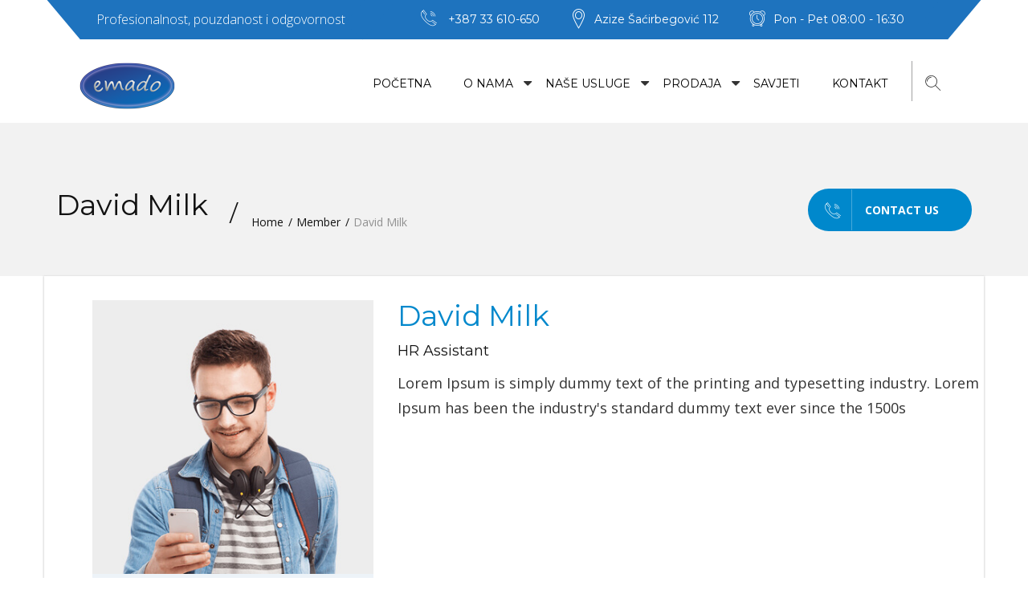

--- FILE ---
content_type: text/html; charset=UTF-8
request_url: https://emado.ba/team/david-milk/
body_size: 7183
content:
<!DOCTYPE html>
<html lang="en-US" class="no-js">
	<head>
	<!-- Basic Page Needs
	   ================================================== -->
	 <meta charset="UTF-8">
	 <meta  content="text/html; UTF-8">
	 <!-- Mobile Specific Metas
	   ================================================== -->
	<meta name="viewport" content="width=device-width, user-scalable=no, initial-scale=1.0, minimum-scale=1.0, maximum-scale=1.0">
	<meta name="format-detection" content="telephone=no">
	<title>David Milk &#8211; Emado</title>
<link rel='dns-prefetch' href='//maps.googleapis.com' />
<link rel='dns-prefetch' href='//www.gstatic.com' />
<link rel='dns-prefetch' href='//oss.maxcdn.com' />
<link rel='dns-prefetch' href='//fonts.googleapis.com' />
<link rel='dns-prefetch' href='//s.w.org' />
<link rel="alternate" type="application/rss+xml" title="Emado &raquo; Feed" href="https://emado.ba/feed/" />
<link rel="alternate" type="application/rss+xml" title="Emado &raquo; Comments Feed" href="https://emado.ba/comments/feed/" />
		<!-- This site uses the Google Analytics by MonsterInsights plugin v8.3.2 - Using Analytics tracking - https://www.monsterinsights.com/ -->
		<!-- Note: MonsterInsights is not currently configured on this site. The site owner needs to authenticate with Google Analytics in the MonsterInsights settings panel. -->
					<!-- No UA code set -->
				<!-- / Google Analytics by MonsterInsights -->
				<script type="text/javascript">
			window._wpemojiSettings = {"baseUrl":"https:\/\/s.w.org\/images\/core\/emoji\/2.4\/72x72\/","ext":".png","svgUrl":"https:\/\/s.w.org\/images\/core\/emoji\/2.4\/svg\/","svgExt":".svg","source":{"concatemoji":"https:\/\/emado.ba\/wp-includes\/js\/wp-emoji-release.min.js?ver=4.9.4"}};
			!function(a,b,c){function d(a,b){var c=String.fromCharCode;l.clearRect(0,0,k.width,k.height),l.fillText(c.apply(this,a),0,0);var d=k.toDataURL();l.clearRect(0,0,k.width,k.height),l.fillText(c.apply(this,b),0,0);var e=k.toDataURL();return d===e}function e(a){var b;if(!l||!l.fillText)return!1;switch(l.textBaseline="top",l.font="600 32px Arial",a){case"flag":return!(b=d([55356,56826,55356,56819],[55356,56826,8203,55356,56819]))&&(b=d([55356,57332,56128,56423,56128,56418,56128,56421,56128,56430,56128,56423,56128,56447],[55356,57332,8203,56128,56423,8203,56128,56418,8203,56128,56421,8203,56128,56430,8203,56128,56423,8203,56128,56447]),!b);case"emoji":return b=d([55357,56692,8205,9792,65039],[55357,56692,8203,9792,65039]),!b}return!1}function f(a){var c=b.createElement("script");c.src=a,c.defer=c.type="text/javascript",b.getElementsByTagName("head")[0].appendChild(c)}var g,h,i,j,k=b.createElement("canvas"),l=k.getContext&&k.getContext("2d");for(j=Array("flag","emoji"),c.supports={everything:!0,everythingExceptFlag:!0},i=0;i<j.length;i++)c.supports[j[i]]=e(j[i]),c.supports.everything=c.supports.everything&&c.supports[j[i]],"flag"!==j[i]&&(c.supports.everythingExceptFlag=c.supports.everythingExceptFlag&&c.supports[j[i]]);c.supports.everythingExceptFlag=c.supports.everythingExceptFlag&&!c.supports.flag,c.DOMReady=!1,c.readyCallback=function(){c.DOMReady=!0},c.supports.everything||(h=function(){c.readyCallback()},b.addEventListener?(b.addEventListener("DOMContentLoaded",h,!1),a.addEventListener("load",h,!1)):(a.attachEvent("onload",h),b.attachEvent("onreadystatechange",function(){"complete"===b.readyState&&c.readyCallback()})),g=c.source||{},g.concatemoji?f(g.concatemoji):g.wpemoji&&g.twemoji&&(f(g.twemoji),f(g.wpemoji)))}(window,document,window._wpemojiSettings);
		</script>
		<style type="text/css">
img.wp-smiley,
img.emoji {
	display: inline !important;
	border: none !important;
	box-shadow: none !important;
	height: 1em !important;
	width: 1em !important;
	margin: 0 .07em !important;
	vertical-align: -0.1em !important;
	background: none !important;
	padding: 0 !important;
}
</style>
<link rel='stylesheet' id='contact-form-7-css'  href='https://emado.ba/wp-content/plugins/contact-form-7/includes/css/styles.css?ver=5.0.5' type='text/css' media='all' />
<link rel='stylesheet' id='rs-plugin-settings-css'  href='https://emado.ba/wp-content/plugins/revslider/public/assets/css/settings.css?ver=5.4.5.1' type='text/css' media='all' />
<style id='rs-plugin-settings-inline-css' type='text/css'>
#rs-demo-id {}
</style>
<link rel='stylesheet' id='aioseop-toolbar-menu-css'  href='https://emado.ba/wp-content/plugins/all-in-one-seo-pack/css/admin-toolbar-menu.css?ver=3.4.2' type='text/css' media='all' />
<link rel='stylesheet' id='advisor-style-css'  href='https://emado.ba/wp-content/themes/advisor/style.css' type='text/css' media='all' />
<link rel='stylesheet' id='bootstrap-css'  href='https://emado.ba/wp-content/themes/advisor/css/bootstrap.css?ver=1' type='text/css' media='' />
<link rel='stylesheet' id='timelineslider-css'  href='https://emado.ba/wp-content/themes/advisor/css/timelineslider.css?ver=1' type='text/css' media='' />
<link rel='stylesheet' id='advisor-main-css'  href='https://emado.ba/wp-content/themes/advisor/css/advisor.css?ver=1' type='text/css' media='' />
<link rel='stylesheet' id='advisor-plugins-css'  href='https://emado.ba/wp-content/themes/advisor/css/plugins.css?ver=1' type='text/css' media='' />
<link rel='stylesheet' id='advisor-colors-css'  href='https://emado.ba/wp-content/themes/advisor/css/color-blue.css?ver=1' type='text/css' media='' />
<link rel='stylesheet' id='advisor-icons-css'  href='https://emado.ba/wp-content/themes/advisor/css/icon-blue.css?ver=1' type='text/css' media='' />
<link rel='stylesheet' id='advisor-hero-css'  href='https://emado.ba/wp-content/themes/advisor/css/hero-slider.css?ver=1' type='text/css' media='' />
<link rel='stylesheet' id='advisor-responsive-css'  href='https://emado.ba/wp-content/themes/advisor/css/responsive.css?ver=1' type='text/css' media='' />
<link rel='stylesheet' id='custom-css'  href='https://emado.ba/wp-content/themes/advisor/css/custom.css?ver=1' type='text/css' media='' />
<link rel='stylesheet' id='copious-icon-css'  href='https://emado.ba/wp-content/themes/advisor/css/copious-icon.css?ver=1' type='text/css' media='' />
<!--[if lt IE 9]>
<link rel='stylesheet' id='advisor_ie_html5shiv-css'  href='https://oss.maxcdn.com/html5shiv/3.7.2/html5shiv.min.js?ver=4.9.4' type='text/css' media='3.7.2' />
<![endif]-->
<!--[if lt IE 9]>
<link rel='stylesheet' id='advisor_ie_respond-css'  href='https://oss.maxcdn.com/respond/1.4.2/respond.min.js?ver=4.9.4' type='text/css' media='1.4.2' />
<![endif]-->
<link rel='stylesheet' id='google-fonts-css'  href='//fonts.googleapis.com/css?family=Montserrat%3A400%2C700%7COpen+Sans%3A400%2C300%2C600%2C700&#038;ver=1.0.0' type='text/css' media='all' />
<script type='text/javascript' src='https://emado.ba/wp-includes/js/jquery/jquery.js?ver=1.12.4'></script>
<script type='text/javascript' src='https://emado.ba/wp-includes/js/jquery/jquery-migrate.min.js?ver=1.4.1'></script>
<script type='text/javascript' src='https://emado.ba/wp-content/plugins/revslider/public/assets/js/jquery.themepunch.tools.min.js?ver=5.4.5.1'></script>
<script type='text/javascript' src='https://emado.ba/wp-content/plugins/revslider/public/assets/js/jquery.themepunch.revolution.min.js?ver=5.4.5.1'></script>
<script type='text/javascript' src='https://emado.ba/wp-content/themes/advisor/js/timelineslider.js?ver=1'></script>
<script type='text/javascript' src='https://emado.ba/wp-content/themes/advisor/js/custom.js?ver=1'></script>
<script type='text/javascript' src='https://emado.ba/wp-content/themes/advisor/js/modernizr.js?ver=1'></script>
<script type='text/javascript' src='https://maps.googleapis.com/maps/api/js?ver=1'></script>
<script type='text/javascript' src='https://www.gstatic.com/charts/loader.js?ver=1'></script>
<script type='text/javascript' src='https://emado.ba/wp-content/themes/advisor/js/progressbar.js?ver=1'></script>
<link rel='https://api.w.org/' href='https://emado.ba/wp-json/' />
<link rel="EditURI" type="application/rsd+xml" title="RSD" href="https://emado.ba/xmlrpc.php?rsd" />
<link rel="wlwmanifest" type="application/wlwmanifest+xml" href="https://emado.ba/wp-includes/wlwmanifest.xml" /> 
<link rel='prev' title='Fernando Torres' href='https://emado.ba/team/fernando-torres/' />
<link rel='next' title='Alex Finn' href='https://emado.ba/team/alex-finn/' />
<meta name="generator" content="WordPress 4.9.4" />
<link rel='shortlink' href='https://emado.ba/?p=597' />
<link rel="alternate" type="application/json+oembed" href="https://emado.ba/wp-json/oembed/1.0/embed?url=https%3A%2F%2Femado.ba%2Fteam%2Fdavid-milk%2F" />
<link rel="alternate" type="text/xml+oembed" href="https://emado.ba/wp-json/oembed/1.0/embed?url=https%3A%2F%2Femado.ba%2Fteam%2Fdavid-milk%2F&#038;format=xml" />
<script type="text/javascript">
var ajaxUrl = 'https://emado.ba/wp-admin/admin-ajax.php';
</script>
<meta name="generator" content="Powered by WPBakery Page Builder - drag and drop page builder for WordPress."/>
<!--[if lte IE 9]><link rel="stylesheet" type="text/css" href="https://emado.ba/wp-content/plugins/js_composer/assets/css/vc_lte_ie9.min.css" media="screen"><![endif]--><meta name="generator" content="Powered by Slider Revolution 5.4.5.1 - responsive, Mobile-Friendly Slider Plugin for WordPress with comfortable drag and drop interface." />
			<script type="text/javascript" >
				window.ga=window.ga||function(){(ga.q=ga.q||[]).push(arguments)};ga.l=+new Date;
				ga('create', 'UA-129784225-1', 'auto');
				// Plugins
				
				ga('send', 'pageview');
			</script>
			<script async src="https://www.google-analytics.com/analytics.js"></script>
				<style type="text/css">
			#header .top-bar:before, #header .top-bar p, #header .top-bar p:after{ background: #1e73be;}
		.ad-topbar{ background: #1e73be;}
		#header .top-bar:after, #header .top-bar, #header .top-bar-simple{ background: #1e73be; }

								
	</style>

	<style>

	

	
		
	
			
		

			
				

					

					
	</style>
	<link rel="icon" href="https://emado.ba/wp-content/uploads/2018/11/cropped-favicon_emado-32x32.png" sizes="32x32" />
<link rel="icon" href="https://emado.ba/wp-content/uploads/2018/11/cropped-favicon_emado-192x192.png" sizes="192x192" />
<link rel="apple-touch-icon-precomposed" href="https://emado.ba/wp-content/uploads/2018/11/cropped-favicon_emado-180x180.png" />
<meta name="msapplication-TileImage" content="https://emado.ba/wp-content/uploads/2018/11/cropped-favicon_emado-270x270.png" />
<script type="text/javascript">function setREVStartSize(e){
				try{ var i=jQuery(window).width(),t=9999,r=0,n=0,l=0,f=0,s=0,h=0;					
					if(e.responsiveLevels&&(jQuery.each(e.responsiveLevels,function(e,f){f>i&&(t=r=f,l=e),i>f&&f>r&&(r=f,n=e)}),t>r&&(l=n)),f=e.gridheight[l]||e.gridheight[0]||e.gridheight,s=e.gridwidth[l]||e.gridwidth[0]||e.gridwidth,h=i/s,h=h>1?1:h,f=Math.round(h*f),"fullscreen"==e.sliderLayout){var u=(e.c.width(),jQuery(window).height());if(void 0!=e.fullScreenOffsetContainer){var c=e.fullScreenOffsetContainer.split(",");if (c) jQuery.each(c,function(e,i){u=jQuery(i).length>0?u-jQuery(i).outerHeight(!0):u}),e.fullScreenOffset.split("%").length>1&&void 0!=e.fullScreenOffset&&e.fullScreenOffset.length>0?u-=jQuery(window).height()*parseInt(e.fullScreenOffset,0)/100:void 0!=e.fullScreenOffset&&e.fullScreenOffset.length>0&&(u-=parseInt(e.fullScreenOffset,0))}f=u}else void 0!=e.minHeight&&f<e.minHeight&&(f=e.minHeight);e.c.closest(".rev_slider_wrapper").css({height:f})					
				}catch(d){console.log("Failure at Presize of Slider:"+d)}
			};</script>
<style type="text/css" title="dynamic-css" class="options-output">h1,.h1{opacity: 1;visibility: visible;-webkit-transition: opacity 0.24s ease-in-out;-moz-transition: opacity 0.24s ease-in-out;transition: opacity 0.24s ease-in-out;}.wf-loading h1,.wf-loading .h1,{opacity: 0;}.ie.wf-loading h1,.ie.wf-loading .h1,{visibility: hidden;}h2,h2{opacity: 1;visibility: visible;-webkit-transition: opacity 0.24s ease-in-out;-moz-transition: opacity 0.24s ease-in-out;transition: opacity 0.24s ease-in-out;}.wf-loading h2,.wf-loading h2,{opacity: 0;}.ie.wf-loading h2,.ie.wf-loading h2,{visibility: hidden;}h3,.h3{opacity: 1;visibility: visible;-webkit-transition: opacity 0.24s ease-in-out;-moz-transition: opacity 0.24s ease-in-out;transition: opacity 0.24s ease-in-out;}.wf-loading h3,.wf-loading .h3,{opacity: 0;}.ie.wf-loading h3,.ie.wf-loading .h3,{visibility: hidden;}h4,.h4{opacity: 1;visibility: visible;-webkit-transition: opacity 0.24s ease-in-out;-moz-transition: opacity 0.24s ease-in-out;transition: opacity 0.24s ease-in-out;}.wf-loading h4,.wf-loading .h4,{opacity: 0;}.ie.wf-loading h4,.ie.wf-loading .h4,{visibility: hidden;}h5,.h5{opacity: 1;visibility: visible;-webkit-transition: opacity 0.24s ease-in-out;-moz-transition: opacity 0.24s ease-in-out;transition: opacity 0.24s ease-in-out;}.wf-loading h5,.wf-loading .h5,{opacity: 0;}.ie.wf-loading h5,.ie.wf-loading .h5,{visibility: hidden;}body,html,input,textarea,p{opacity: 1;visibility: visible;-webkit-transition: opacity 0.24s ease-in-out;-moz-transition: opacity 0.24s ease-in-out;transition: opacity 0.24s ease-in-out;}.wf-loading body,.wf-loading html,.wf-loading input,.wf-loading textarea,.wf-loading p,{opacity: 0;}.ie.wf-loading body,.ie.wf-loading html,.ie.wf-loading input,.ie.wf-loading textarea,.ie.wf-loading p,{visibility: hidden;}</style><noscript><style type="text/css"> .wpb_animate_when_almost_visible { opacity: 1; }</style></noscript>	<!-- HEADER SCRIPTS -->
	</head>
  <body
	class="team-template-default single single-team postid-597 fixed-header  wpb-js-composer js-comp-ver-5.5.4 vc_responsive">

		<!-- LOADER -->
					<div id="loader" class="loader">
				<div class="spinner">
				  <div class="double-bounce1"></div>
				  <div class="double-bounce2"></div>
				</div>
			</div>
		     <!-- HERDER -->


    <header id="header" class="h-one-h">

				<div class="container">

					<!-- TOP BAR -->
          
					<div class="top-bar clearfix">

            
						<p>Profesionalnost, pouzdanost i odgovornost</p>

              
						<ul>
              
							<li><i class="icon-telephone114"></i>
                <a class="tel" href="tel:+387 33 610-650">
                   +387 33 610-650                </a>
              </li>


                            
							<li><i class="icon-icons74"></i> Azize Šaćirbegović 112</li>

                            
                
							<li><i class="icon-icons20"></i>Pon -  Pet 08:00 - 16:30</li>

              						</ul>
            					</div>
					<!-- / TOP BAR -->

					<!-- HEADER INNER -->
					<div class="header clearfix">

            
						<a href="https://emado.ba" class="logo"><img src="https://emado.ba/wp-content/uploads/2018/11/Emado-logo_w.png" alt=""></a>

						
						<button type="button" class="navbar-toggle collapsed" data-toggle="collapse" data-target="#primary-nav" aria-expanded="false">
							<span class="sr-only">Toggle navigation</span>
							<span class="icon-bar"></span>
							<span class="icon-bar"></span>
							<span class="icon-bar"></span>
						</button>
						<div class="search-btn">
	<a href="javascript:void(0);" class="search-trigger"><i class="icon-icons185"></i></a>
</div>
<div class="search-container">
    <i class="fa fa-times header-search-close"></i>
    <div class="search-overlay"></div>
    <div class="search">
        <form role="search" method="get" class="search-form" action="https://emado.ba/">
            <label>Search:</label>
            <input type="text" value="" name="s" placeholder="">
            <button><i class="fa fa-search"></i></button>
        </form>
    </div>
</div>

            <nav class="main-nav navbar-collapse collapse" id="primary-nav">
              <!-- Add Main menu -->
  						<ul id="menu-main-menu" class="nav nav-pills"><li id="menu-item-381" class="menu-item menu-item-type-custom menu-item-object-custom menu-item-home"><a href="https://emado.ba/">Početna</a></li>
<li id="menu-item-382" class="menu-item menu-item-type-post_type menu-item-object-page menu-item-has-children dropdown"><a href="https://emado.ba/o-nama/">O Nama</a> <i class="fa fa-caret-down"></i>
<ul class="dropdown-menu ">
	<li id="menu-item-1086" class="menu-item menu-item-type-post_type menu-item-object-page current_page_parent"><a href="https://emado.ba/novosti/">Novosti</a></li>
</ul>
</li>
<li id="menu-item-489" class="menu-item menu-item-type-custom menu-item-object-custom menu-item-has-children dropdown"><a href="#">Naše Usluge</a> <i class="fa fa-caret-down"></i>
<ul class="dropdown-menu ">
	<li id="menu-item-386" class="menu-item menu-item-type-post_type menu-item-object-page"><a href="https://emado.ba/nase-usluge/iznajmljivanje/">Iznajmljivanje opreme</a></li>
	<li id="menu-item-387" class="menu-item menu-item-type-post_type menu-item-object-page"><a href="https://emado.ba/prodaja/">Prodaja</a></li>
	<li id="menu-item-384" class="menu-item menu-item-type-post_type menu-item-object-page"><a href="https://emado.ba/nase-usluge/servis-i-odrzavanje-opreme/">Servis i održavanje opreme</a></li>
</ul>
</li>
<li id="menu-item-904" class="menu-item menu-item-type-post_type menu-item-object-page menu-item-has-children dropdown"><a href="https://emado.ba/prodaja/">Prodaja</a> <i class="fa fa-caret-down"></i>
<ul class="dropdown-menu ">
	<li id="menu-item-917" class="menu-item menu-item-type-post_type menu-item-object-page"><a href="https://emado.ba/prodaja/fiskalizacija/">Fiskalni sistemi</a></li>
	<li id="menu-item-1021" class="menu-item menu-item-type-post_type menu-item-object-page"><a href="https://emado.ba/prodaja/informaticka-i-srodna-oprema/">Informatička i srodna oprema</a></li>
	<li id="menu-item-385" class="menu-item menu-item-type-post_type menu-item-object-page"><a href="https://emado.ba/prodaja/potrosni-materijal/">Potrošni materijal</a></li>
</ul>
</li>
<li id="menu-item-394" class="menu-item menu-item-type-post_type menu-item-object-page"><a href="https://emado.ba/savjeti/">Savjeti</a></li>
<li id="menu-item-395" class="menu-item menu-item-type-custom menu-item-object-custom"><a href="https://emado.ba/index.php/kontakt/">Kontakt</a></li>
</ul>            </nav>

            
					</div><!-- / HEADER INNER -->

      </div><!-- / CONTAINER -->

</header><!-- / HERDER -->
<!-- HERDER -->

									<section class="subpage-header">
				<div class="container">
					<div class="site-title clearfix">
					<h2>
					David Milk					</h2>

						<ul class="breadcrumbs"><li><a href="https://emado.ba/">Home</a></li> <li><a href="https://emado.ba/team/">Member</a></li> <li>David Milk</li></ul>					</div>
					
					<a href="https://emado.ba/contact-us-two/" class="btn btn-primary get-in-touch" data-text="Contact Us"><i class="icon-telephone114"></i>Contact Us</a>

									</div>
			</section>

		
<!-- CASE STUDY CONTENT -->

<div class="container">
  <div class="row">
   <div class="border-box team-member-content">
     <div class="container">
       <div class="row">
        <div class="col-md-12">

          
             <div class="col-md-5 col-lg-4">
               <img src="https://emado.ba/wp-content/uploads/2017/01/team_5.jpg" alt="team member" />
               <div class="social-icons bg_gray">
                   <ul class="text-center margin-r-30">
                     <li class="margin-t-15"><a href="https://www.facebook.com"><i class="fa fa-facebook" aria-hidden="true"></i></a></li>                     <li class="margin-t-15"><a href="https://www.twitter.com"><i class="fa fa-twitter" aria-hidden="true"></i></a></li>                     <li class="margin-t-15"><a href="https://www.youtube.com"><i aria-hidden="true" class="fa fa-youtube"></i></a></li>
                   </ul>
               </div>
             </div>
             <div class="col-md-7 col-lg-8">
               <div class="team-details">
                <h2 class="color_red">David Milk</h2>
                <h6>HR Assistant </h6>
                <p><p>Lorem Ipsum is simply dummy text of the printing and typesetting industry. Lorem Ipsum has been the industry's standard dummy text ever since the 1500s</p>
</p>
               </div>
             </div>


          

          <div class="clearall"></div>
        </div>
      </div>

  </div><!--Container Ends ------->

  </div>
</div>
</div>
<!-- / CASE STUDY CONTENT -->



        <footer id="footer" class="light">

            <div class="container">
              
                <div class="footer-top clearfix">

                                      <div class="row">
                        <div class="col-md-3 col-sm-3">
                            <div class="footer-logo animate fadeInLeft">
                            
                            		<a href="#"><img src="https://emado.ba/wp-content/uploads/2018/11/emado_footer.png" alt=""></a>

                                                        </div>
                        </div>
                        <div class="col-md-9 col-sm-9">
                            <p>Document/print solution firma koja se bavi optimizacijom ispisne infrastrukture u preduzećima i organizacijama. Spremni smo unaprijediti svaki ispisni sistem na značajno veći nivo uz uštede u energiji, administraciji i novcu.

</p>
                        </div>
                    </div>
                                        <div class="height-50"></div>

                    <div class="footer-left">

                      
                        <div class="footer-address-widget clearfix">

                            <ul>
                              	                                  <li><i class="icon-telephone114"></i>+ 387 33 610-650<a href="mailto:kontakt@emado.ba">kontakt@emado.ba</a></li>

                                                                
                                <li><i class="icon-icons74"></i>Emado d.o.o.<span>Azize Šaćirbegović 112, 71 000 Sarajevo</span></li>

                                                            </ul>

                        </div>
                                                  
                            <div class="row">

		                          <div class="col-md-6 advisor-footer-left">
		<div class="usefull-links-widget clearfix">
		<h4 class="footer_box_1_title">Korisni linkovi</h4>		<ul><li><a href="https://emado.ba/">Početna</a></li><li><a href="https://emado.ba/o-nama/">O Nama</a></li><li><a href="https://emado.ba/novosti/">Novosti</a></li><li><a href="#">Naše Usluge</a></li><li><a href="https://emado.ba/nase-usluge/iznajmljivanje/">Iznajmljivanje opreme</a></li><li><a href="https://emado.ba/prodaja/">Prodaja</a></li></ul><ul><li><a href="https://emado.ba/nase-usluge/servis-i-odrzavanje-opreme/">Servis i održavanje opreme</a></li><li><a href="https://emado.ba/prodaja/">Prodaja</a></li><li><a href="https://emado.ba/prodaja/fiskalizacija/">Fiskalni sistemi</a></li><li><a href="https://emado.ba/prodaja/informaticka-i-srodna-oprema/">Informatička i srodna oprema</a></li><li><a href="https://emado.ba/prodaja/potrosni-materijal/">Potrošni materijal</a></li><li><a href="https://emado.ba/savjeti/">Savjeti</a></li></ul>

	</div>
		</div><div class="col-md-6 advisor-footer-left">			<div class="textwidget"><p></br></p>
</div>
		</div><div class="col-md-6 advisor-footer-left">
		<h4 class="footer_box_1_title">Vijesti</h4>		
								<article class="popular-post">

					
					<img width="63" height="63" src="https://emado.ba/wp-content/uploads/2019/02/fk-zeljeznicar-emado-150x150.jpg" class="attachment-71x63 size-71x63 wp-post-image" alt="" />
										
						<h4><a href="https://emado.ba/fk-zeljeznicar-i-emado-d-o-o-novi-poslovni-partneri/">FK Željezničar i Emado d.o.o. novi poslovni partneri</a></h4>

					
					<p class="popular-date">7 years ago</p>

				</article>

						</div>
                            </div>

                          
                    </div>
                    
                    <div class="footer-right">

                      		<div class="newsletter-widget">

		<h4 class="advisor-footer-right">Novosti</h4>		<p>Prijavite se na naše obavijesti</p>
		<form id="newsletter_form">
				<input id="nl_user_name" name="nl_user_name" type="text" placeholder="Vaše Ime">
				<input id="nl_email" name="nl_email" type="text" placeholder="Email Adresa">
				<input id="nonce" type="hidden" name="nonce" value="7e670ae398" />

				<button id="newsletter_submit" data-text="Pošaljite" class="btn btn-primary">Pošaljite</button>
		</form>
		<div class="nl_notify" style="margin-top: 12px; font-size: initial;"></div>

		    <ul class="social">
      
        <li class="animate bounceIn"><a href="https://www.facebook.com/EMADO-doo-Sarajevo-1565212990418167/" class="facebook"><i class="icon-facebook-1"></i></a></li>

                
        <li class="animate bounceIn" data-delay="100"><a href="https://twitter.com/" class="twitter"><i class="icon-twitter-1"></i></a></li>

                
        <li class="animate bounceIn" data-delay="200"><a href="https://www.google.com/" class="google-plus"><i class="icon-google"></i></a></li>

                
        <li class="animate bounceIn" data-delay="300"><a href="https://www.linkedin.com/" class="linkedin"><i class="icon-linkedin3"></i></a></li>

        
    </ul>

    
		</div>
		
                    </div>

                                    </div>

                            </div>

            <div class="footer-bottom">
                <div class="container">
                    <div class="row">
                        <div class="col-md-6 col-sm-6"><p>Coyright © 2018 Emado. All rights reserved.</p></div>
                        <div class="col-md-6 col-sm-6"><p class="text-right">Designed by <a href="http://1digitaldesign.com/">1Digital design</a></p></div>
                    </div>
                </div>
            </div>

          </footer>

          
      	<!-- FOOTER SCRIPTS
      		================================================== -->
        <script type='text/javascript'>
/* <![CDATA[ */
var wpcf7 = {"apiSettings":{"root":"https:\/\/emado.ba\/wp-json\/contact-form-7\/v1","namespace":"contact-form-7\/v1"},"recaptcha":{"messages":{"empty":"Please verify that you are not a robot."}}};
/* ]]> */
</script>
<script type='text/javascript' src='https://emado.ba/wp-content/plugins/contact-form-7/includes/js/scripts.js?ver=5.0.5'></script>
<script type='text/javascript' src='https://emado.ba/wp-content/themes/advisor/js/bootstrap.min.js?ver=1'></script>
<script type='text/javascript' src='https://emado.ba/wp-content/themes/advisor/js/bootsnav.js?ver=1'></script>
<script type='text/javascript' src='https://emado.ba/wp-content/themes/advisor/js/counter.js?ver=1'></script>
<script type='text/javascript' src='https://emado.ba/wp-content/themes/advisor/js/common.js?ver=1'></script>
<script type='text/javascript' src='https://emado.ba/wp-content/themes/advisor/js/owl-carousel.js?ver=1'></script>
<script type='text/javascript' src='https://emado.ba/wp-content/themes/advisor/js/scripts.js?ver=1'></script>
<script type='text/javascript' src='https://emado.ba/wp-content/themes/advisor/js/hero-slider.js?ver=1'></script>
<script type='text/javascript' src='https://emado.ba/wp-content/themes/advisor/js/select-box.js?ver=1'></script>
<script type='text/javascript' src='https://emado.ba/wp-includes/js/wp-embed.min.js?ver=4.9.4'></script>
    <script>

	jQuery(document).ready(function($) {

		
	});
	jQuery(document).ready(function($) {

		
	});
	</script>
    

    </body>
</html>


--- FILE ---
content_type: text/css
request_url: https://emado.ba/wp-content/themes/advisor/css/color-blue.css?ver=1
body_size: 1895
content:
@charset "utf-8";
/* CSS Document */

/*------------------------------------------------------------------
[Theme Color Stylesheet]

Project:	Advisor

-------------------------------------------------------------------*/





/* ----------------------------------------------------------------
    common classes
-----------------------------------------------------------------*/
a { color: #0088cc;}

h1 a:hover, h2 a:hover, h3 a:hover, h4 a:hover, h5 a:hover, h6 a:hover{ color:#0088cc;}

.color-default{ color:#0088cc !important;}
.btn-link { color: #0088cc;}
#header .main-nav li a:hover, #header .main-nav li.active a{ border-color:#0088cc}
#header .search-container .search button{ color:#0088cc;}
#header .search-container .search input[type="text"]:focus{ border-color:#0088cc;}
.no-touch .cd-slider-nav a:hover {background-color: #0088cc;}
.cd-slider-nav .cd-marker {background-color: #0088cc;}
#footer a:hover{ color:#0088cc;}
.btn-primary { background-color: #0088cc;}
.owl-dots .owl-dot.active{background-color: #0088cc;}
.counter span{ color:#0088cc;}
.service-box, .service-box.two:hover{ border-color:#0088cc;}
.service-box.three:after{ background:#0088cc;}
.service-box i{ color:#0088cc;}
.toggle .toggle-heading a i{ color:#0088cc; border-color:#0088cc;}
.meet-advisors-content h3{ color:#0088cc;}
.selectboxit-list > .selectboxit-focus > .selectboxit-option-anchor{background-color: #0088cc;}
#header .main-nav li.dropdown ul.dropdown-menu li a:hover, #header .main-nav li.dropdown ul.dropdown-menu li.active a{ background-color:#0088cc;}
.cd-slider-nav li .slide-number{ background-color:#0088cc;}
.cd-slider-nav li.selected .slide-number, .cd-slider-nav li:hover .slide-number{ color:#0088cc;}
#header.header-two .header-contact-widget li i{ color:#0088cc;}
#header.header-two .header-contact-widget li p a:hover{ color:#0088cc;}
.breadcrumbs li a:hover{ color:#0088cc;}
.blog-item .blog-content h3 a:hover{ color:#0088cc;}
.blog-item .blog-meta li a:hover{color:#0088cc;}
span.post-sticky ,.post-sticky i.fa.fa-star{ color: #0088cc;}
.categories li a:hover{color:#0088cc;}
.tags li a:hover {color:#0088cc; border-color:#0088cc;}
.popular-post h4 a:hover {color:#0088cc;}
.search {background-color: #0088cc;}
.search .search-icon:hover i {color:#0088cc;}
.blog-item-classic .blog-content a.btn-link, .blog-item .blog-content a.btn-link{border-color:#0088cc;}
.blog-item-classic .blog-content h3 a:hover{ color:#0088cc;}
.news-paggination li a:hover{ color:#0088cc;}
.company-history li .year{ color:#0088cc}
.company-history li .history-content:before{ background-color:#0088cc}
.team-member h4{ color:#0088cc}
.list-bullets li:before{ background:#0088cc;}
.left-nav li a:hover, .left-nav li a.active{ border-color:#0088cc;}
.help-widget{ background-color:#0088cc;}
.product-description h3 a:hover{ color:#0088cc;}
.product-description .product-cart-btn:hover, .product-description .product-detail-btn:hover{ color:#0088cc;}
.product-thumb label{ background:#0088cc;}
.ui-slider-horizontal .ui-slider-range{ background:#0088cc;}
.top-products .top-products-detail i{ color:#0088cc;}
.top-products .top-products-detail h4 a:hover{ color:#0088cc;}
.ratings i{ color:#0088cc;}
.resp-vtabs li.resp-tab-active{color:#0088cc;}
.resp-tab-active { background:#0088cc;}
.cart-total .amount{color:#0088cc;}
.banner-btn.colored{ background:#0088cc;}
.map-with-address-widget a:hover{ color:#0088cc;}
blockquote{ border-color:#0088cc;}
.cases-filter-nav li a:hover, .cases-filter-nav li a.selected{ background:#0088cc;}
.product-detail-slider .rslides_tabs li.rslides_here a{background:#0088cc}
.review-form-close:hover{ background:#0088cc;}
.btn.btn-dark:hover{ background:#0088cc;}

.btn-primary:hover  {background-color: #0078b4;}
a:hover, a:focus, .btn-link:hover, .btn-link:focus { color:#0078b4;}

#footer .usefull-links-widget li a:hover{ background-image:url(../images/color-scheme/blue/dot-h.png)}
aside .testimonial-content{ background-image:url(../images/color-scheme/blue/testimonial-pointer2.png)}
.btn-primary:hover  {background-color: #0078b4;}
a:hover, a:focus, .btn-link:hover, .btn-link:focus { color:#0078b4;}


.highlighted-sec li:nth-child(1n+1) .text-box{ background:#0088cc;}
.highlighted-sec li:nth-child(2n+2) .text-box{ background:#1994d1;}
.highlighted-sec li:nth-child(3n+3) .text-box{ background:#33a0d6;}
.highlighted-sec li:nth-child(4n+4) .text-box{ background:#4cabdb;}
.highlighted-sec li:nth-child(5n+5) .text-box{ background:#75bfe3;}
.highlighted-sec li:nth-child(6n+6) .text-box{ background:#99cfea;}


.services.highlighted .owl-item:nth-child(3n+1) .service-box{ background:#0088cc;}
.services.highlighted .owl-item:nth-child(3n+2) .service-box{ background:#1994d1;}
.services.highlighted .owl-item:nth-child(3n+3) .service-box{ background:#33a0d6;}


.cases-item figcaption{ background:rgba(0,136,204,0.80);}
.testimonial-2 .testimonials-author p{color:#0088cc;}
#header.header-three .main-nav li a:hover, #header.header-three .main-nav li.active > a{color:#0088cc;}
.doing-the-right-text span{ color:#323846;}

.ad-topbar,
.header-four .ad-btnnav{background: #323846;}
.ad-bannercontent h1 em span,
#header.header-four .main-nav li.active a,
#header.header-four .main-nav li > a:hover,
.header-five .ad-navigation ul li.ad-active > a,
.header-five .ad-navigation ul li a:hover{color:#0088cc;}
.header-six .btn-quote{border-color: #0088cc; background: #0088cc;}


.color_red{
  color: #0088cc !important;
}
.bg_red {
    background: #0088cc !important;
}
.testimonials_box > h4 {
    color: #0088cc !important;
}
.view-caption li.facebook i, .view-caption li.twitter i, .view-caption li.youtube i{
  color: #0088cc !important;
}
.header-six .ad-navigationarea ul li i {
    color: #0088cc;
    border-color: #0088cc;
}
.footer_link > li > a:hover{
  color: #0088cc;
}
.header-six .ad-navigationarea ul li a.tel{
      color: #0088cc;
}
.social-icons_1 li:hover{
  background: #0088cc;
}


#header-top .cont_office {
	background: #0088cc;
}
@media (min-width: 1024px) {
nav.navbar.bootsnav li.dropdown ul.dropdown-menu > li a:hover, nav.navbar.bootsnav li.dropdown {
	color: #0088cc;
  }
}
.advisor-header-seven li ul.dropdown-menu li.active a {
	color: #0088cc;
}
.cool-link::after {
	background: #0088cc;
}
nav.navbar.bootsnav li.dropdown ul.dropdown-menu li.active a {
	color: #0088cc;
}
#services_slider .services_section a:hover {
  color: #0088cc;
  border-bottom: 1px solid #0088cc;
}
#testimonial-slider_2 .owl-controls .owl-page.active span, .owl-controls.clickable .owl-page:hover span {
    background: #0088cc;
}
.feature_3 .feature_box3:hover i {
	background: #0088cc;
}
footer .widget.widget_rss ul li {
	border: 1px solid #fff;
	background: #0088cc;
}
.widget select, footer select {
	background: #ffffff;
	border: 1px solid #0088cc;
	color : #000;
}
.dark table tr th, footer table tr th {
	background: #0088cc;
}
.light table tr th {
	background: #0088cc;
}
#footer .social-icons_1 li:hover {
	background: #0088cc;
}
.feature_box:hover {
	background: #0088cc;
}
.wpf-demo-gallery .view-caption a:hover {
	color: #0088cc;
}
.wpf-demo-8 .view-caption ul li a {
	color: #0088cc;
}
.social-icons li:hover {
	background: #0088cc;
	color: #fff;
}
.pop_text > h3 {
	color: #0088cc
}
.testimonials_box > h4 {
	color: #0088cc;
}
.testi_heading > h4 {
	color: #0088cc;
}
.feature_3 .feature_box:hover h3 {
    color: #0088cc !important;
}
.feature_3 .feature_box:hover i {
    background: #0088cc;
}



nav.navbar.bootsnav li.dropdown ul.dropdown-menu > li a:hover, nav.navbar.bootsnav li.dropdown {
    color: #0088cc;
}
nav.navbar.bootsnav li.dropdown ul.dropdown-menu > li a:hover, nav.navbar.bootsnav li.dropdown {
    color: #0088cc;
}
@media (min-width: 1024px) {
  nav.navbar.bootsnav li.dropdown ul.dropdown-menu > li > a {
      color: #0088cc;
  }
}
#header-top_3 .cool-link_3::after {
    background: #0088cc;
}
#header-top_3 .search a i {
    background: #0088cc;
}


nav.navbar.bootsnav li.dropdown ul.dropdown-menu > li a:hover, nav.navbar.bootsnav li.dropdown {
	color: #0088cc;
}
#header-top_3 .cool-link_3::after {
    background: #0088cc;
}
.ad-pricingplanhead h3{
  color: #0088cc;
}


--- FILE ---
content_type: text/plain
request_url: https://www.google-analytics.com/j/collect?v=1&_v=j102&a=592256965&t=pageview&_s=1&dl=https%3A%2F%2Femado.ba%2Fteam%2Fdavid-milk%2F&ul=en-us%40posix&dt=David%20Milk%20%E2%80%93%20Emado&sr=1280x720&vp=1280x720&_u=IEBAAEABAAAAACAAI~&jid=2137418672&gjid=737576175&cid=1305478682.1769394878&tid=UA-129784225-1&_gid=209528534.1769394878&_r=1&_slc=1&z=844059156
body_size: -448
content:
2,cG-3WGSN69DXZ